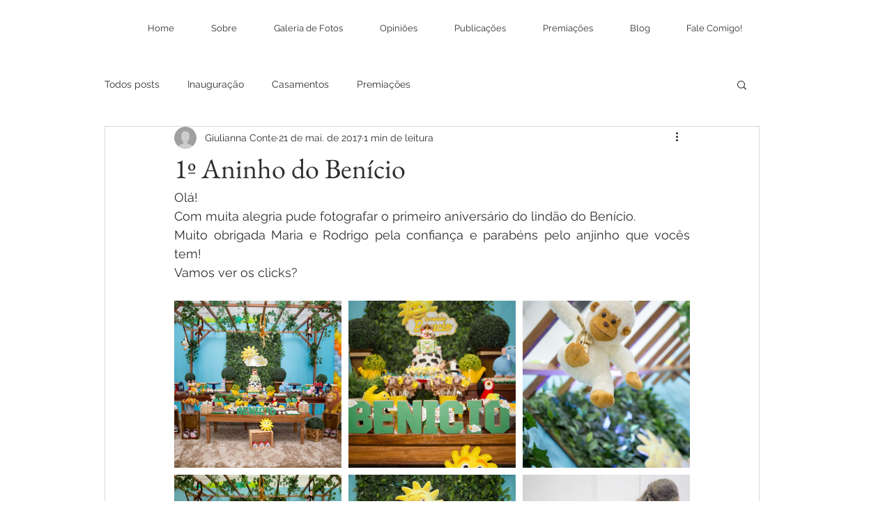

--- FILE ---
content_type: text/css; charset=utf-8
request_url: https://www.giuliannaconte.com/_serverless/pro-gallery-css-v4-server/layoutCss?ver=2&id=95ajn-not-scoped&items=3472_1500_1000%7C3386_1500_1000%7C4772_1500_2250%7C3789_1500_1000%7C3459_1500_1000%7C3513_1500_1000%7C4671_1500_2250%7C4813_1500_2250%7C4627_1500_2250%7C4819_1500_2250%7C3646_1500_1000%7C3504_1500_1000%7C3640_1500_1000%7C3231_1500_1000%7C3470_1500_1000%7C3400_1500_1000%7C4470_1500_2250%7C4634_1500_2250%7C4564_1500_2250%7C4726_1500_2250&container=405_740_2300_720&options=gallerySizeType:px%7CenableInfiniteScroll:true%7CtitlePlacement:SHOW_ON_HOVER%7CgridStyle:1%7CimageMargin:10%7CgalleryLayout:2%7CisVertical:false%7CnumberOfImagesPerRow:3%7CgallerySizePx:300%7CcubeRatio:1%7CcubeType:fill%7CgalleryThumbnailsAlignment:bottom%7CthumbnailSpacings:0
body_size: -27
content:
#pro-gallery-95ajn-not-scoped [data-hook="item-container"][data-idx="0"].gallery-item-container{opacity: 1 !important;display: block !important;transition: opacity .2s ease !important;top: 0px !important;left: 0px !important;right: auto !important;height: 240px !important;width: 240px !important;} #pro-gallery-95ajn-not-scoped [data-hook="item-container"][data-idx="0"] .gallery-item-common-info-outer{height: 100% !important;} #pro-gallery-95ajn-not-scoped [data-hook="item-container"][data-idx="0"] .gallery-item-common-info{height: 100% !important;width: 100% !important;} #pro-gallery-95ajn-not-scoped [data-hook="item-container"][data-idx="0"] .gallery-item-wrapper{width: 240px !important;height: 240px !important;margin: 0 !important;} #pro-gallery-95ajn-not-scoped [data-hook="item-container"][data-idx="0"] .gallery-item-content{width: 240px !important;height: 240px !important;margin: 0px 0px !important;opacity: 1 !important;} #pro-gallery-95ajn-not-scoped [data-hook="item-container"][data-idx="0"] .gallery-item-hover{width: 240px !important;height: 240px !important;opacity: 1 !important;} #pro-gallery-95ajn-not-scoped [data-hook="item-container"][data-idx="0"] .item-hover-flex-container{width: 240px !important;height: 240px !important;margin: 0px 0px !important;opacity: 1 !important;} #pro-gallery-95ajn-not-scoped [data-hook="item-container"][data-idx="0"] .gallery-item-wrapper img{width: 100% !important;height: 100% !important;opacity: 1 !important;} #pro-gallery-95ajn-not-scoped [data-hook="item-container"][data-idx="1"].gallery-item-container{opacity: 1 !important;display: block !important;transition: opacity .2s ease !important;top: 0px !important;left: 250px !important;right: auto !important;height: 240px !important;width: 240px !important;} #pro-gallery-95ajn-not-scoped [data-hook="item-container"][data-idx="1"] .gallery-item-common-info-outer{height: 100% !important;} #pro-gallery-95ajn-not-scoped [data-hook="item-container"][data-idx="1"] .gallery-item-common-info{height: 100% !important;width: 100% !important;} #pro-gallery-95ajn-not-scoped [data-hook="item-container"][data-idx="1"] .gallery-item-wrapper{width: 240px !important;height: 240px !important;margin: 0 !important;} #pro-gallery-95ajn-not-scoped [data-hook="item-container"][data-idx="1"] .gallery-item-content{width: 240px !important;height: 240px !important;margin: 0px 0px !important;opacity: 1 !important;} #pro-gallery-95ajn-not-scoped [data-hook="item-container"][data-idx="1"] .gallery-item-hover{width: 240px !important;height: 240px !important;opacity: 1 !important;} #pro-gallery-95ajn-not-scoped [data-hook="item-container"][data-idx="1"] .item-hover-flex-container{width: 240px !important;height: 240px !important;margin: 0px 0px !important;opacity: 1 !important;} #pro-gallery-95ajn-not-scoped [data-hook="item-container"][data-idx="1"] .gallery-item-wrapper img{width: 100% !important;height: 100% !important;opacity: 1 !important;} #pro-gallery-95ajn-not-scoped [data-hook="item-container"][data-idx="2"].gallery-item-container{opacity: 1 !important;display: block !important;transition: opacity .2s ease !important;top: 0px !important;left: 500px !important;right: auto !important;height: 240px !important;width: 240px !important;} #pro-gallery-95ajn-not-scoped [data-hook="item-container"][data-idx="2"] .gallery-item-common-info-outer{height: 100% !important;} #pro-gallery-95ajn-not-scoped [data-hook="item-container"][data-idx="2"] .gallery-item-common-info{height: 100% !important;width: 100% !important;} #pro-gallery-95ajn-not-scoped [data-hook="item-container"][data-idx="2"] .gallery-item-wrapper{width: 240px !important;height: 240px !important;margin: 0 !important;} #pro-gallery-95ajn-not-scoped [data-hook="item-container"][data-idx="2"] .gallery-item-content{width: 240px !important;height: 240px !important;margin: 0px 0px !important;opacity: 1 !important;} #pro-gallery-95ajn-not-scoped [data-hook="item-container"][data-idx="2"] .gallery-item-hover{width: 240px !important;height: 240px !important;opacity: 1 !important;} #pro-gallery-95ajn-not-scoped [data-hook="item-container"][data-idx="2"] .item-hover-flex-container{width: 240px !important;height: 240px !important;margin: 0px 0px !important;opacity: 1 !important;} #pro-gallery-95ajn-not-scoped [data-hook="item-container"][data-idx="2"] .gallery-item-wrapper img{width: 100% !important;height: 100% !important;opacity: 1 !important;} #pro-gallery-95ajn-not-scoped [data-hook="item-container"][data-idx="3"].gallery-item-container{opacity: 1 !important;display: block !important;transition: opacity .2s ease !important;top: 250px !important;left: 0px !important;right: auto !important;height: 240px !important;width: 240px !important;} #pro-gallery-95ajn-not-scoped [data-hook="item-container"][data-idx="3"] .gallery-item-common-info-outer{height: 100% !important;} #pro-gallery-95ajn-not-scoped [data-hook="item-container"][data-idx="3"] .gallery-item-common-info{height: 100% !important;width: 100% !important;} #pro-gallery-95ajn-not-scoped [data-hook="item-container"][data-idx="3"] .gallery-item-wrapper{width: 240px !important;height: 240px !important;margin: 0 !important;} #pro-gallery-95ajn-not-scoped [data-hook="item-container"][data-idx="3"] .gallery-item-content{width: 240px !important;height: 240px !important;margin: 0px 0px !important;opacity: 1 !important;} #pro-gallery-95ajn-not-scoped [data-hook="item-container"][data-idx="3"] .gallery-item-hover{width: 240px !important;height: 240px !important;opacity: 1 !important;} #pro-gallery-95ajn-not-scoped [data-hook="item-container"][data-idx="3"] .item-hover-flex-container{width: 240px !important;height: 240px !important;margin: 0px 0px !important;opacity: 1 !important;} #pro-gallery-95ajn-not-scoped [data-hook="item-container"][data-idx="3"] .gallery-item-wrapper img{width: 100% !important;height: 100% !important;opacity: 1 !important;} #pro-gallery-95ajn-not-scoped [data-hook="item-container"][data-idx="4"].gallery-item-container{opacity: 1 !important;display: block !important;transition: opacity .2s ease !important;top: 250px !important;left: 250px !important;right: auto !important;height: 240px !important;width: 240px !important;} #pro-gallery-95ajn-not-scoped [data-hook="item-container"][data-idx="4"] .gallery-item-common-info-outer{height: 100% !important;} #pro-gallery-95ajn-not-scoped [data-hook="item-container"][data-idx="4"] .gallery-item-common-info{height: 100% !important;width: 100% !important;} #pro-gallery-95ajn-not-scoped [data-hook="item-container"][data-idx="4"] .gallery-item-wrapper{width: 240px !important;height: 240px !important;margin: 0 !important;} #pro-gallery-95ajn-not-scoped [data-hook="item-container"][data-idx="4"] .gallery-item-content{width: 240px !important;height: 240px !important;margin: 0px 0px !important;opacity: 1 !important;} #pro-gallery-95ajn-not-scoped [data-hook="item-container"][data-idx="4"] .gallery-item-hover{width: 240px !important;height: 240px !important;opacity: 1 !important;} #pro-gallery-95ajn-not-scoped [data-hook="item-container"][data-idx="4"] .item-hover-flex-container{width: 240px !important;height: 240px !important;margin: 0px 0px !important;opacity: 1 !important;} #pro-gallery-95ajn-not-scoped [data-hook="item-container"][data-idx="4"] .gallery-item-wrapper img{width: 100% !important;height: 100% !important;opacity: 1 !important;} #pro-gallery-95ajn-not-scoped [data-hook="item-container"][data-idx="5"].gallery-item-container{opacity: 1 !important;display: block !important;transition: opacity .2s ease !important;top: 250px !important;left: 500px !important;right: auto !important;height: 240px !important;width: 240px !important;} #pro-gallery-95ajn-not-scoped [data-hook="item-container"][data-idx="5"] .gallery-item-common-info-outer{height: 100% !important;} #pro-gallery-95ajn-not-scoped [data-hook="item-container"][data-idx="5"] .gallery-item-common-info{height: 100% !important;width: 100% !important;} #pro-gallery-95ajn-not-scoped [data-hook="item-container"][data-idx="5"] .gallery-item-wrapper{width: 240px !important;height: 240px !important;margin: 0 !important;} #pro-gallery-95ajn-not-scoped [data-hook="item-container"][data-idx="5"] .gallery-item-content{width: 240px !important;height: 240px !important;margin: 0px 0px !important;opacity: 1 !important;} #pro-gallery-95ajn-not-scoped [data-hook="item-container"][data-idx="5"] .gallery-item-hover{width: 240px !important;height: 240px !important;opacity: 1 !important;} #pro-gallery-95ajn-not-scoped [data-hook="item-container"][data-idx="5"] .item-hover-flex-container{width: 240px !important;height: 240px !important;margin: 0px 0px !important;opacity: 1 !important;} #pro-gallery-95ajn-not-scoped [data-hook="item-container"][data-idx="5"] .gallery-item-wrapper img{width: 100% !important;height: 100% !important;opacity: 1 !important;} #pro-gallery-95ajn-not-scoped [data-hook="item-container"][data-idx="6"].gallery-item-container{opacity: 1 !important;display: block !important;transition: opacity .2s ease !important;top: 500px !important;left: 0px !important;right: auto !important;height: 240px !important;width: 240px !important;} #pro-gallery-95ajn-not-scoped [data-hook="item-container"][data-idx="6"] .gallery-item-common-info-outer{height: 100% !important;} #pro-gallery-95ajn-not-scoped [data-hook="item-container"][data-idx="6"] .gallery-item-common-info{height: 100% !important;width: 100% !important;} #pro-gallery-95ajn-not-scoped [data-hook="item-container"][data-idx="6"] .gallery-item-wrapper{width: 240px !important;height: 240px !important;margin: 0 !important;} #pro-gallery-95ajn-not-scoped [data-hook="item-container"][data-idx="6"] .gallery-item-content{width: 240px !important;height: 240px !important;margin: 0px 0px !important;opacity: 1 !important;} #pro-gallery-95ajn-not-scoped [data-hook="item-container"][data-idx="6"] .gallery-item-hover{width: 240px !important;height: 240px !important;opacity: 1 !important;} #pro-gallery-95ajn-not-scoped [data-hook="item-container"][data-idx="6"] .item-hover-flex-container{width: 240px !important;height: 240px !important;margin: 0px 0px !important;opacity: 1 !important;} #pro-gallery-95ajn-not-scoped [data-hook="item-container"][data-idx="6"] .gallery-item-wrapper img{width: 100% !important;height: 100% !important;opacity: 1 !important;} #pro-gallery-95ajn-not-scoped [data-hook="item-container"][data-idx="7"]{display: none !important;} #pro-gallery-95ajn-not-scoped [data-hook="item-container"][data-idx="8"]{display: none !important;} #pro-gallery-95ajn-not-scoped [data-hook="item-container"][data-idx="9"]{display: none !important;} #pro-gallery-95ajn-not-scoped [data-hook="item-container"][data-idx="10"]{display: none !important;} #pro-gallery-95ajn-not-scoped [data-hook="item-container"][data-idx="11"]{display: none !important;} #pro-gallery-95ajn-not-scoped [data-hook="item-container"][data-idx="12"]{display: none !important;} #pro-gallery-95ajn-not-scoped [data-hook="item-container"][data-idx="13"]{display: none !important;} #pro-gallery-95ajn-not-scoped [data-hook="item-container"][data-idx="14"]{display: none !important;} #pro-gallery-95ajn-not-scoped [data-hook="item-container"][data-idx="15"]{display: none !important;} #pro-gallery-95ajn-not-scoped [data-hook="item-container"][data-idx="16"]{display: none !important;} #pro-gallery-95ajn-not-scoped [data-hook="item-container"][data-idx="17"]{display: none !important;} #pro-gallery-95ajn-not-scoped [data-hook="item-container"][data-idx="18"]{display: none !important;} #pro-gallery-95ajn-not-scoped [data-hook="item-container"][data-idx="19"]{display: none !important;} #pro-gallery-95ajn-not-scoped .pro-gallery-prerender{height:1740px !important;}#pro-gallery-95ajn-not-scoped {height:1740px !important; width:740px !important;}#pro-gallery-95ajn-not-scoped .pro-gallery-margin-container {height:1740px !important;}#pro-gallery-95ajn-not-scoped .pro-gallery {height:1740px !important; width:740px !important;}#pro-gallery-95ajn-not-scoped .pro-gallery-parent-container {height:1740px !important; width:750px !important;}